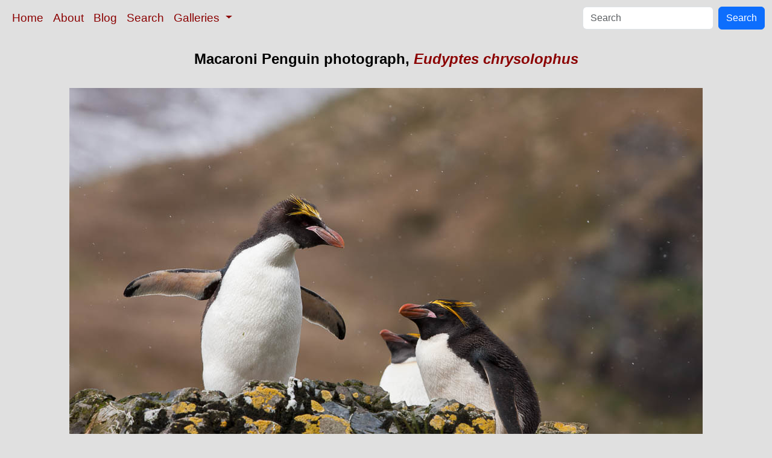

--- FILE ---
content_type: text/html; charset=UTF-8
request_url: https://www.oceanlight.com/print.php?img=24390
body_size: 5524
content:
<!doctype html>
<html lang="en">

  <head>
    <meta charset="utf-8">
    <meta name="viewport" content="width=device-width, initial-scale=1, shrink-to-fit=no">
    <link href="https://cdn.jsdelivr.net/npm/bootstrap@5.3.8/dist/css/bootstrap.min.css" rel="stylesheet" integrity="sha384-sRIl4kxILFvY47J16cr9ZwB07vP4J8+LH7qKQnuqkuIAvNWLzeN8tE5YBujZqJLB" crossorigin="anonymous">
    <link rel="stylesheet" href="/responsive.css">
<meta content="Natural History Photography" name="Author" />
<meta content="Macaroni penguins, on the rocky shoreline of Hercules Bay, South Georgia Island. Eudyptes chrysolophus photograph. Photograph #24390 by Phillip Colla / Oceanlight.com." name="description" />
<meta content="Macaroni Penguin photo, Eudyptes chrysolophus photograph, natural history, wildlife, nature, image, underwater, information" name="keywords" />
    <meta property="og:title" content="Macaroni Penguin photograph, Eudyptes chrysolophus, Hercules Bay, South Georgia Island" />
    <meta property="og:type"  content="article" />
    <meta property="og:image" content="https://www.oceanlight.com/stock-photo/macaroni-penguin-south-georgia-island-image-24390-308818.jpg" />
    <meta property="og:url" content="https://www.oceanlight.com/spotlight.php?img=24390" />
    <meta property="og:sitename" content="Natural History Photography" />
    <meta property="og:description" content="Macaroni penguins, on the rocky shoreline of Hercules Bay, South Georgia Island. Eudyptes chrysolophus photograph. Photograph #24390 by Phillip Colla / Oceanlight.com." />
    <meta name="ICBM" content="-54.11754, -36.66619" />
    <meta name="geo.position" content="-54.11754; -36.66619" />
    <title>Macaroni Penguin photograph, Eudyptes chrysolophus, Hercules Bay, South Georgia Island</title>
  </head>

  <body>

    <nav class="navbar navbar-expand-sm navbar-light fixed-top" style="background-color: #e0e0e0;">
      <div class="container-fluid">
        <button class="navbar-toggler" type="button" data-bs-toggle="collapse" data-bs-target="#mynavbar">
          <span class="navbar-toggler-icon"></span>
        </button>
        <div class="collapse navbar-collapse" id="mynavbar">
          <ul class="navbar-nav me-auto">
            <li class="nav-item active">
              <a class="nav-link" href="https://www.oceanlight.com">Home</a>
            </li>
            <li class="nav-item">
              <a class="nav-link" href="https://www.oceanlight.com/about/">About</a>
            </li>
            <li class="nav-item">
              <a class="nav-link" href="https://www.oceanlight.com/log">Blog</a>
            </li>
            <li class="nav-item">
              <a class="nav-link" href="https://www.oceanlight.com/image_search.php">Search</a>
            </li>
            <li class="nav-item dropdown">
              <a class="nav-link dropdown-toggle" href="#" id="navbarDropdown" role="button" data-bs-toggle="dropdown" aria-expanded="false">
                Galleries
              </a>
              <ul class="dropdown-menu" aria-labelledby="navbarDropdown">
                <li><a class="dropdown-item" href="https://www.oceanlight.com/ocean_stock_photos.html">Ocean World</a></li>
                <li><a class="dropdown-item" href="https://www.oceanlight.com/wildlife_stock_photos.html">Wildlife</a></li>
                <li><a class="dropdown-item" href="https://www.oceanlight.com/national_park_photos.html">National Parks</a></li>
                <li><a class="dropdown-item" href="https://www.oceanlight.com/locations.html">Locations</a></li>
                <li><a class="dropdown-item" href="https://www.oceanlight.com/special_collections.html">Special Collections</a></li>
                <li><a class="dropdown-item" href="https://www.oceanlight.com/concepts.html">Concepts</a></li>
                <li><a class="dropdown-item" href="https://www.oceanlight.com/subjects.html">Subjects and Genres</a></li>
                <li><a class="dropdown-item" href="https://www.oceanlight.com/image_search.php">Search Stock Photos</a></li>
                <li><a class="dropdown-item" href="https://www.oceanlight.com/stocklist.php">Stocklist</a></li>
              </ul>
            </li>
          </ul>
          <form class="d-flex" action="https://www.oceanlight.com/lightbox.php" method="post">
            <input class="form-control me-2" type="text" id="ss" name="ss" placeholder="Search">
            <button class="btn btn-primary" type="button">Search</button>
          </form>
        </div>
      </div>
    </nav>

    <a name="top">
    </a>


    <div style="background-color: #e0e0e0;">
      <div class="container-fluid pt-3 pb-1">
        <div class="row justify-content-center">
          <div class="col text-center">
            <h1>Macaroni Penguin photograph, <i><a href="/lightbox.php?sp=Eudyptes_chrysolophus">Eudyptes chrysolophus</a></i></h1>
          </div>
        </div>
      </div>
    </div>

    <div class="container-fluid ">

      <div class="row align-items-start">
        <div class="col my-4 d-flex justify-content-center">
          <img src="/stock-photo/macaroni-penguin-south-georgia-island-image-24390-308818.jpg" class="img-fluid" alt="Macaroni penguins, on the rocky shoreline of Hercules Bay, South Georgia Island.  One of the crested penguin species, the macaroni penguin bears a distinctive yellow crest on its head.  They grow to be about 12 lb and 28&quot; high.  Macaroni penguins eat primarily krill and other crustaceans, small fishes and cephalopods., Eudyptes chrysolophus, natural history stock photograph, photo id 24390" title="Macaroni penguins, on the rocky shoreline of Hercules Bay, South Georgia Island.  One of the crested penguin species, the macaroni penguin bears a distinctive yellow crest on its head.  They grow to be about 12 lb and 28&quot; high.  Macaroni penguins eat primarily krill and other crustaceans, small fishes and cephalopods., Eudyptes chrysolophus, natural history stock photograph, photo id 24390" width="1050" height="700" />
        </div>
      </div>

      <div class="row">
        <div class="col m-4">
          <div class="text-left ">Macaroni penguins, on the rocky shoreline of Hercules Bay, South Georgia Island.  One of the crested penguin species, the macaroni penguin bears a distinctive yellow crest on its head.  They grow to be about 12 lb and 28" high.  Macaroni penguins eat primarily krill and other crustaceans, small fishes and cephalopods.<br /><br />Species: <a href="/macaroni_penguin_photo.html" title="Macaroni penguin photos">Macaroni penguin</a>, <a href="/lightbox.php?sp=Eudyptes_chrysolophus" title="Eudyptes chrysolophus photos"><i>Eudyptes chrysolophus</i></a><br />Location: <a href="/lightbox.php?location=hercules_bay&amp;country=south_georgia_island">Hercules Bay</a>, <a href="/lightbox.php?country=south_georgia_island">South Georgia Island</a><br />Image ID: <a href="/spotlight.php?img=24390">24390</a><br />Lat/Long: <a href="https://www.oceanlight.com/24390.kml"><span title="Latitude">-54.11754</span>, <span title="Longitude">-36.66619</span></a>  (<span class="geo">Coordinates: <span class="latitude" title="Latitude">54&deg; 07' 3.14" S</span>, <span class="longitude" title="Longitude">36&deg; 39' 58.28" W</span></span>)<br />Format: Digital 3:2</div>  <div class="container text-start my-5 mx-0">
  <hr />
  </div>
  <div class="container text-start my-5 mx-0">
  <p class="text-start print">
      <a href="https://www.oceanlight.com/info.php?img=00104">
          <b>LICENSE AS STOCK PHOTOGRAPHY.</b>
      </a>
       If you are interested in licensing this stock photography image for use in your publication, book or website, or would like to request a review copy of the image by email, <a href="https://www.oceanlight.com/info.php?img=00104">click here</a>.
  </p>
  </div>
  <div class="container text-start my-5 mx-0">
  <hr />
  </div>
  <div class="container text-start my-5 mx-0">
  <p class="text-start print">
      <b>PRINTS</b>
      .&#160;&#160;I offer several different types of unframed prints:
  </p>
  <ul>
      <li>
          <b>Photographic Prints</b> : lustre or metallic finish, borderless, unmounted or mounted on 3/4" or 1 1/2" standout board or 1/4" foam core, up to 32"x48"
      <li>
          <b>Archival Fine Art Matte Prints</b> : uncoated, matte finish on archival watercolor-type paper, borderless, unmounted or mounted on foam core, up to 24"x36"
      <li>
          <b>Gallery Canvas Prints</b> : mounted on stretcher frame, up to 24"x36"
  </ul>
  <p class="text-start print">All of the images appearing on my website will print well up to 12"x18".&#160;&#160; The vast majority, especially those shot digitally in the last 10 years, will reproduce well at a much larger size (e.g., 16"x24", 24"x36", 40"x60").&#160;&#160; Which images will go that large?  It depends on the original image.&#160;&#160; If you are interested in a particular image, <a href="mailto:photos@oceanlight.com">email me</a> and I will take a close look at the detail in the original image (film or digital) and let you know what is the largest size to which I am willing to print the image.&#160;&#160; In general about 70% of my film images and all of my digital images have sufficient sharpness and clarity to warrant printing at sizes such as 16"x24" and 24"x36".
  </p>
  </div>
  <div class="container text-start my-5 mx-0">
  <hr />
  </div>
  <div class="container text-start my-5 mx-0">
  <p class="text-start print">
      <b>"PHOTOGRAPHIC" PRINTS: LUSTRE and METALLIC styles</b>
  </p>
  <p class="text-start print">
      <i>Note: most of my print clients purchase unmounted prints, and carry out framing, mounting, matting, etc. once the have the print in hand.</i>
  </p>
  <p class="text-start print">My LUSTRE prints are "semi-gloss", while my METALLIC prints use a special paper with a metallic base for a highly reflective, glossy finish.  Both types of photographic prints are made with state of the art Kodak Professional Endura papers using high end digital laser printers such as Kodak RP30s, Durst Theta 50, or Theta 76 (depending on the size).&#160;&#160;According to Kodak, these prints will last 100 years in typical home display and 200 years in typical dark storage. </p>
  <p class="text-start print">These two print options (lustre and metallic) are what I describe to my clients as the traditional "photographic" prints that most people associate with photography.&#160;&#160; Both lustre and metallic prints are available either unmounted (shipped flat) or mounted on either 1/4" foam core or standout mounting board and shipped flat.&#160;&#160;I typically apply a thin protective coating to these prints for protection against UV light, dust, and other harmful environmental elements but if you prefer I can deliver the print with no coating. </p>
  <p class="text-start print">Standout board is a thick lightweight board finished with a black plastic edge.&#160;&#160;Hanging holes are on the back.&#160;&#160; The print mounted on this standout is ready to hang, eliminating the need for costly matting & framing.&#160;&#160;It is considered one of the best ways of presenting and viewing a picture since there is no glass or plexi-glass which creates glare.&#160;&#160;The presentation looks very "modern".&#160;&#160;Standout is available in two depths, 3/4" and 1-1/2" but is only available in the sizes listed below.</p>
  <table cellpadding="3" cellspacing="0" align="center">
      <tr>
          <td class="caption" align="center" valign="bottom">&#160;</td>
          <td class="caption" align="center" valign="bottom">
              Mounted on
              <br/>
              3/4" Standout
          </td>
          <td class="caption" align="center" valign="bottom">
              Mounted on
              <br/>
              1-1/2" Standout
          </td>
      </tr>
      <tr>
          <td colspan="5" align="center">
              <hr />
          </td>
      </tr>
      <tr>
          <td class="caption" align="center" valign="bottom">11" x 14"</td>
          <td class="caption" align="center" valign="bottom">$230</td>
          <td class="caption" align="center" valign="bottom">-</td>
      </tr>
      <tr>
          <td class="caption" align="center" valign="bottom">16" x 24"</td>
          <td class="caption" align="center" valign="bottom">$270</td>
          <td class="caption" align="center" valign="bottom">-</td>
      </tr>
      <tr>
          <td class="caption" align="center" valign="bottom">20" x 30"</td>
          <td class="caption" align="center" valign="bottom">$340</td>
          <td class="caption" align="center" valign="bottom">$400</td>
      </tr>
      <tr>
          <td class="caption" align="center" valign="bottom">24" x 36"</td>
          <td class="caption" align="center" valign="bottom">-</td>
          <td class="caption" align="center" valign="bottom">$560</td>
      </tr>
  </table>
  <p class="text-start print">Foam core is a lightweight 1/4" foamboard, trimmed to the edge of the image (no white border).&#160;&#160;The foam core board has a white edge to it, in other words, the foam that forms the core of the board is visible on the cut edge of the board and offers a simple, modern finish.  I recommend framing images that are mounted on 1/4" foam core. </p>
  <table cellpadding="3" cellspacing="0" align="center">
      <tr>
          <td class="caption" align="center" valign="bottom">&#160;</td>
          <td class="caption" align="center" valign="bottom">Unmounted</td>
          <td class="caption" align="center" valign="bottom">
              Mounted on
              <br/>
              1/4" Foam Core
          </td>
      </tr>
      <tr>
          <td colspan="5" align="center">
              <hr />
          </td>
      </tr>
      <tr>
          <td class="caption" align="center" valign="bottom">up to 12" x 18"</td>
          <td class="caption" align="center" valign="bottom">$170</td>
          <td class="caption" align="center" valign="bottom">$210</td>
      </tr>
      <tr>
          <td class="caption" align="center" valign="bottom">16" x 24"</td>
          <td class="caption" align="center" valign="bottom">$200</td>
          <td class="caption" align="center" valign="bottom">$240</td>
      </tr>
      <tr>
          <td class="caption" align="center" valign="bottom">20" x 30"</td>
          <td class="caption" align="center" valign="bottom">$230</td>
          <td class="caption" align="center" valign="bottom">$300</td>
      </tr>
      <tr>
          <td class="caption" align="center" valign="bottom">24" x 36"</td>
          <td class="caption" align="center" valign="bottom">$290</td>
          <td class="caption" align="center" valign="bottom">$360</td>
      </tr>
      <tr>
          <td class="caption" align="center" valign="bottom">32" x 48"</td>
          <td class="caption" align="center" valign="bottom">$425</td>
          <td class="caption" align="center" valign="bottom">-</td>
      </tr>
  </table>
  <p class="text-start print">For unmounted prints 24"x36" and smaller, I will often deliver my photographic prints "on approval", which means I will send it to you (UPS shipping, ground) for you to review in person.  Unpack it.  Look at it.  Hold it up to the light and against your wall. If you are completely happy with it, I will then invoice you.  If you are not happy with it for any reason, I ask that you return the print to me (shipping at your expense) and there is no further obligation.  I want to be sure you are completely happy with the print before you part with your money.&#160;&#160;</p>
  </div>
  <div class="container text-start my-5 mx-0">
  <hr  />
  </div>
  <div class="container text-start my-5 mx-0">
  <p class="text-start print">
      <b>ARCHIVAL "FINE ART" PRINTS</b>
  </p>
  <p class="text-start print">My fine art matte prints employ direct printing onto archival paper using archival inks and large format ink jet printers.
The fine art "velvet" paper is a thick, heavy stock that is similar in appearance and feel to a watercolor paper. 
It is a 100% cotton, acid-free paper.&#160;&#160;My fine art matte prints are less resistant to scratching and damage 
than traditional photographic prints and must be handled and displayed with care.&#160;&#160;I mount these prints onto 1/4" foamboard, 
trimmed to the edge of the image (no white border) and shipped flat.&#160;&#160;The foam core board has a white edge to it, 
in other words, the foam that forms the core of the board is visible on the cut edge of the board and offers a simple, modern finish. 
I strongly recommend that each fine art print be framed securely behind glass to avoid damage to the soft surface of the print and 
to ensure that the print remains in flat contact with the mounting board.&#160;&#160; If you prefer an unmounted print to facilitate 
your own mounting and framing, this is available as well.</p>
  <table cellpadding="3" cellspacing="0" align="center">
      <tr>
          <td class="caption" align="center" valign="bottom">&#160;</td>
          <td class="caption" align="center" valign="bottom">Unmounted</td>
          <td class="caption" align="center" valign="bottom">
              Mounted on
              <br/>
              1/4" Foam Core
          </td>
      </tr>
      <tr>
          <td colspan="3" align="center">
              <hr />
          </td>
      </tr>
      <tr>
          <td class="caption" align="center" valign="bottom">16" x 24" </td>
          <td class="caption" align="center" valign="bottom">$240</td>
          <td class="caption" align="center" valign="bottom">$280</td>
      </tr>
      <tr>
          <td class="caption" align="center" valign="bottom">20" x 30"</td>
          <td class="caption" align="center" valign="bottom">$300</td>
          <td class="caption" align="center" valign="bottom">$330</td>
      </tr>
      <tr>
          <td class="caption" align="center" valign="bottom">24" x 36"</td>
          <td class="caption" align="center" valign="bottom">$500</td>
          <td class="caption" align="center" valign="bottom">$530</td>
      </tr>
  </table>
  <p class="text-start print">A nonrefundable 50% deposit is required to place your order.&#160;&#160; Shipping is additional. </p>
  </div>
  <div class="container text-start my-5 mx-0">
  <hr />
  </div>
  <div class="container text-start my-5 mx-0">
  <p class="text-start print">
      <b>GALLERY WRAP CANVAS PRINTS</b>
  </p>
  <p class="text-start print">I offer a Gallery Wrap Canvas style of print as well.&#160;&#160; The image is printed directly onto canvas (rather than a traditional photograph being bonded to canvas).&#160;&#160; It is printed slightly larger than the final size, and the canvas is then wrapped around a thick wooden stretcher bar.&#160;&#160; Staples hold the canvas in place on the back of the bar.&#160;&#160; Framing paper covers the back of the bars, and metal hangers and bumpers are applied to the corners.&#160;&#160; The Gallery Wrap Canvas print is ready to hang!  Gallery Wrap Canvas prints are available in two different depths: 1 1/8" and 2 1/2".&#160;&#160; Gallery Wrap Canvas prints are less resistant to scratching and damage than traditional photographic prints and must be handled and displayed with care.&#160;&#160; I offer a optional smooth coating to help protect Gallery Wrap Canvas prints.&#160;&#160; This coating process involves several steps with time to cure in between, and adds two weeks to the delivery time. </p>
  <table cellpadding="3" cellspacing="0" align="center">
      <tr>
          <td class="caption" align="center" valign="bottom">&#160;</td>
          <td class="caption" align="center" valign="bottom">
              1 1/8"
              <br/>
              Stretcher Bar
          </td>
          <td class="caption" align="center" valign="bottom">
              2 1/2"
              <br/>
              Stretcher Bar
          </td>
          <td class="caption" align="center" valign="bottom">Smooth Coating</td>
      </tr>
      <tr>
          <td colspan="4" align="center">
              <hr />
          </td>
      </tr>
      <tr>
          <td class="caption" align="center" valign="bottom">16" x 24"</td>
          <td class="caption" align="center" valign="bottom">$370</td>
          <td class="caption" align="center" valign="bottom">$480</td>
          <td class="caption" align="center" valign="bottom">add $50</td>
      </tr>
      <tr>
          <td class="caption" align="center" valign="bottom">20" x 30"</td>
          <td class="caption" align="center" valign="bottom">$510</td>
          <td class="caption" align="center" valign="bottom">$600</td>
          <td class="caption" align="center" valign="bottom">add $70</td>
      </tr>
      <tr>
          <td class="caption" align="center" valign="bottom">24" x 36"</td>
          <td class="caption" align="center" valign="bottom">$700</td>
          <td class="caption" align="center" valign="bottom">$800</td>
          <td class="caption" align="center" valign="bottom">add $120</td>
      </tr>
  </table>
  <p class="text-start print">A nonrefundable 50% deposit is required to place your order.&#160;&#160; Shipping is additional. </p>
  </div>
  <div class="container text-start my-5 mx-0">
  <hr />
  </div>
  <div class="container text-start my-5 mx-0">
  <p class="text-start print"><b>To order</b> : email me at <a href="mailto:photos@oceanlight.com">photos@oceanlight.com</a> with the image number(s) of the photograph(s) you are interested in.&#160;&#160; I'll respond as soon as I am back in the office and get started on your print.&#160;&#160; Be sure to include your UPS/FEDEX address (I cannot ship to PO boxes).</p>
  <p class="text-start print"><b>Important</b> : due to limitations in the detail shown in photographs displayed on the web and variations in how each monitor renders color and contrast, the final print color balance may differ slightly from the way it is represented on your computer.&#160;&#160;Large prints (e.g., 16" x 24", 30" x 45") are intended to be viewed from a reasonable distance.&#160;&#160;It is natural for large prints to appear soft when viewed up close -- the larger the print, the softer its details when viewed at close range.&#160;&#160; This is an inherent property of photographic enlargement and should be factored into your decision about the print's size and how it is to be displayed.</p>
  </div>
    </div>

    <script src="https://cdn.jsdelivr.net/npm/bootstrap@5.3.8/dist/js/bootstrap.bundle.min.js" integrity="sha384-FKyoEForCGlyvwx9Hj09JcYn3nv7wiPVlz7YYwJrWVcXK/BmnVDxM+D2scQbITxI" crossorigin="anonymous"></script>

  </body>

</html>
